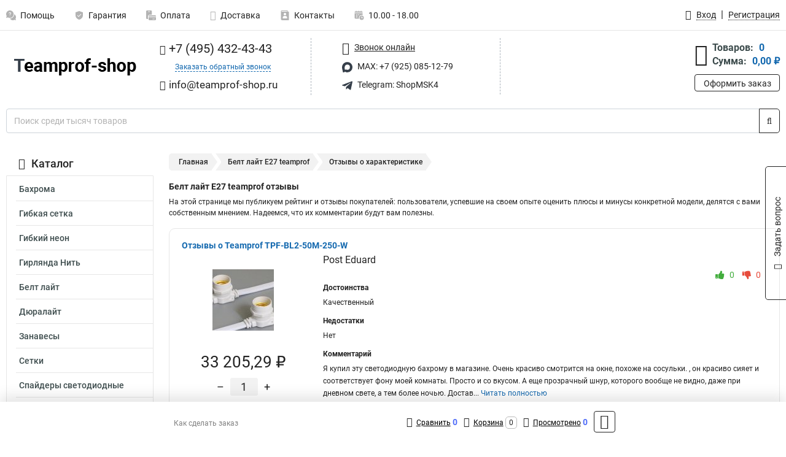

--- FILE ---
content_type: text/html; charset=UTF-8
request_url: https://www.teamprof-shop.ru/category/belt_layt/beltlayt_tsokol_e27/reviews
body_size: 13786
content:
<!DOCTYPE html><html
class="no-js" lang="ru-RU"><head><meta
charset="UTF-8"><title>Белт лайт E27 teamprof отзывы | Teamprof</title><link
rel="apple-touch-icon" sizes="180x180" href="/thumbs/resize/180x180/uploads/settings/16048778896360fbd91d221.png"><link
rel="icon" type="image/png" sizes="32x32" href="/thumbs/resize/32x32/uploads/settings/16048778896360fbd91d221.png"><link
rel="icon" type="image/png" sizes="16x16" href="/thumbs/resize/16x16/uploads/settings/16048778896360fbd91d221.png"><link
rel="shortcut icon" href="/favicon.ico?v=148731808"><link
rel="manifest" href="/manifest.json?v=148731808"><meta
name="msapplication-config" content="/browserconfig.xml?v=148731808"><meta
name="theme-color" content="#ffffff"><meta
name="description" content=""><meta
name="viewport" content="width=device-width, initial-scale=1.0"><meta
http-equiv="X-UA-Compatible" content="IE=edge"><meta
name="google-site-verification" content="wJrFyT3O2JcG9vI6jEi0LN3YISZgLUnywDaYE3ejhww" /><meta
name="yandex-verification" content="2221f4ff7df426a5" /><meta
name="csrf-param" content="_csrf-frontend"><meta
name="csrf-token" content="ytj387wzAflYx2pEVw-OZk6oUyYu2V94fdb0tx8YLnCgtM6K0EdviWuoWhMHP7cNHZEebUeUajVJ5MfHaWFNSA=="><link
href="https://www.teamprof-shop.ru/category/belt_layt/beltlayt_tsokol_e27/reviews" rel="canonical"><link
href="/css/variables.css?v=1768920989" rel="stylesheet"><link
href="/resources/a18887274ce55ae557ccb39e89794212.css" rel="stylesheet"><link
href="/resources/600999905d85033698838f1e5e1eba4d.css" rel="stylesheet"><style>@media screen and (min-width: 769px) { .mobile { display: none !important; } }</style> <script>var daDataToken = "ef2b71af0b4325941ef6af7f9631a366a4c16640";
var comparisonProductsIds = [];
var mapMarkUrl = "\/thumbs\/color\/363F4A\/img\/delivery\/mark.svg";
var inputmask_8b2a4bfb = {"mask":"+7 (999) 999-99-99"};
var juliardi = [];</script></head><body
itemtype="https://schema.org/WebPage" itemscope><div
id="loader-overlay" class="loader-overlay"><div
class="loader"></div></div><header
class="page-header"><div
class="wrapper" id="accordion-menu"><nav
class="mobile navbar m-navbar navbar-light"><div
class="m-navbar__item">
<button
class="m-navbar-toggler-menu" type="button" data-toggle="collapse"
data-target="#navbarToggleMenu" aria-controls="navbarToggleMenu"
aria-expanded="false" aria-label="Каталог">
<span
class="navbar-toggler-icon m-navbar-toggler-menu-icon"></span>
</button></div><div
class="m-navbar__item m-navbar__logo">
<a
href="/" class="logo m-logo" aria-label="Перейти на главную страницу сайта">
<img
class="m-logo__image" title="Логотип" alt=""
src="/thumbs/resize/170x20/uploads/settings/5751223466360fbd91cf4c.png"/>
</a></div><div
class="m-navbar__item m-navbar__menu"><ul
class="mobile m-nav"><li
class="m-nav__item">
<a
class="m-nav__link" href="#navbarToggleContacts" data-toggle="collapse"
aria-expanded="false" aria-label="Контакты" role="button"
aria-controls="navbarToggleContacts">
<img
class="m-nav__link-icon2" title="Контакты" alt=""
src="/thumbs/color/363F4A/uploads/pages/icons/1884571839647b0bc95f444.svg"/>Контакты                                    </a></li><li
class="m-nav__item">
<a
class="m-nav__link" href="/login"
data-toggle="modal" data-target="#login-dialog">
<i
class="fa fa-user m-nav__link-icon"></i>Войти
</a></li><li
class="m-nav__item">
<a
class="m-nav__link" href="/cart" aria-label="Перейти в корзину">
<i
class="fa fa-shopping-basket m-nav__link-icon"></i>Корзина
</a></li></ul></div></nav><div
class="mobile collapse m-collapse" id="navbarToggleMenu" data-parent="#accordion-menu"><div
class="m-collapse__menu"><div
class="site-info m-site-info"><div
class="mobile site-info-block"><div
class="site-info-images"><div
class="site-info-brand">
<img
alt="" src="/thumbs/resize/160x100/uploads/settings/21190100916360fbd91d14c.png"/></div><hr/><div
class="site-info-cert">
<img
alt="" src="/thumbs/resize/78x110/uploads/settings/14278651996358271dc34fc.jpg"/></div></div><p
class="site-info-description">
Специализированный сайт по продукции <strong>Teamprof</strong></p></div></div>
<button
type="button" class="btn btn-primary m-menu-collapse__btn-show-catalog"
data-toggle="collapse" aria-expanded="false" aria-label="Каталог товаров"
data-target="#navbarToggleCatalog" aria-controls="navbarToggleCatalog">
<img
src="" alt="" class="lazyload m-menu-collapse__btn-show-catalog-image"
data-src="/thumbs/color/FFFFFF/img/catalog.png"/>Каталог товаров
</button><ul
class="mobile m-nav m-nav_vertical"><li
class="m-nav__item m-nav__item_vertical">
<a
class="m-nav__link m-nav__link_vertical" href="/cart"
aria-label="Перейти в корзину">
<span
class="m-nav__link-icon-container">
<i
class="fa fa-shopping-basket m-nav__link-icon m-nav__link-icon_vertical"></i>
</span>
<span
class="m-nav__link-text_vertical">Корзина</span>
</a></li><li
class="m-nav__item m-nav__item_vertical">
<a
class="m-nav__link m-nav__link_vertical" href="/help">
<span
class="m-nav__link-icon-container">
<img
class="m-nav__link-icon2 m-nav__link-icon_vertical" title="Помощь" alt=""
src="/thumbs/color/363F4A/uploads/pages/icons/1996334187647b0b5ccce04.svg"/>
</span>
<span
class="m-nav__link-text_vertical">Помощь</span>
</a></li><li
class="m-nav__item m-nav__item_vertical">
<a
class="m-nav__link m-nav__link_vertical" href="/warranty">
<span
class="m-nav__link-icon-container">
<img
class="m-nav__link-icon2 m-nav__link-icon_vertical" title="Гарантия" alt=""
src="/thumbs/color/363F4A/uploads/pages/icons/1758731933647b0b820c703.svg"/>
</span>
<span
class="m-nav__link-text_vertical">Гарантия</span>
</a></li><li
class="m-nav__item m-nav__item_vertical">
<a
class="m-nav__link m-nav__link_vertical" href="/payment">
<span
class="m-nav__link-icon-container">
<img
class="m-nav__link-icon2 m-nav__link-icon_vertical" title="Оплата" alt=""
src="/thumbs/color/363F4A/uploads/pages/icons/1180068136647b0b8de3de5.svg"/>
</span>
<span
class="m-nav__link-text_vertical">Оплата</span>
</a></li><li
class="m-nav__item m-nav__item_vertical">
<a
class="m-nav__link m-nav__link_vertical" href="/delivery">
<span
class="m-nav__link-icon-container">
<i
class="fa fa-truck m-nav__link-icon m-nav__link-icon_vertical"></i>
</span>
<span
class="m-nav__link-text_vertical">Доставка</span>
</a></li><li
class="m-nav__item m-nav__item_vertical">
<a
class="m-nav__link m-nav__link_vertical" href="/contacts">
<span
class="m-nav__link-icon-container">
<img
class="m-nav__link-icon2 m-nav__link-icon_vertical" title="Контакты" alt=""
src="/thumbs/color/363F4A/uploads/pages/icons/1884571839647b0bc95f444.svg"/>
</span>
<span
class="m-nav__link-text_vertical">Контакты</span>
</a></li><li
class="m-nav__item m-nav__item_vertical">
<a
class="m-nav__link m-nav__link_vertical" href="/products/viewed"
aria-label="Перейти в просмотренные товары">
<span
class="m-nav__link-icon-container">
<i
class="fa fa-eye m-nav__link-icon m-nav__link-icon_vertical"></i>
</span>
<span
class="m-nav__link-text_vertical">Просмотрено</span>
</a></li><li
class="m-nav__item m-nav__item_vertical">
<a
class="m-nav__link m-nav__link_vertical" href="/login"
data-toggle="modal" data-target="#login-dialog">
<span
class="m-nav__link-icon-container">
<i
class="fa fa-user m-nav__link-icon m-nav__link-icon_vertical"></i>
</span>
<span
class="m-nav__link-text_vertical">Войти</span>
</a></li></ul></div><div
class="m-collapse__backdrop" data-toggle="collapse" aria-expanded="false"
data-target="#navbarToggleMenu" aria-controls="navbarToggleMenu"></div></div><div
class="mobile collapse m-collapse" id="navbarToggleContacts" data-parent="#accordion-menu"><div
class="collapse-control-wrapper"><div
class="collapse-control">
<button
class="collapse-control__button" type="button"
data-toggle="collapse" aria-label="Закрыть контакты" aria-expanded="false"
data-target="#navbarToggleContacts" aria-controls="navbarToggleContacts">
<img
src="" alt="" class="lazyload collapse-control__button-image"
data-src="/thumbs/color/191919/img/arrow_left.png"/>
<span
class="collapse-control__title">Контакты</span>
</button>
<button
class="collapse-control__button collapse-control__button-close" type="button"
data-toggle="collapse" aria-label="Закрыть контакты" aria-expanded="false"
data-target="#navbarToggleContacts" aria-controls="navbarToggleContacts">
<img
src="" alt="" class="lazyload collapse-control__button-close-image"
data-src="/thumbs/color/191919/img/cross.png"/>
</button></div></div><div
class="m-collapse__contacts"><div
class="site-info m-site-info m-0"><div
class="mobile site-info-block"><div
class="site-info-images"><div
class="site-info-brand">
<img
alt="" src="/thumbs/resize/160x100/uploads/settings/21190100916360fbd91d14c.png"/></div><hr/><div
class="site-info-cert">
<img
alt="" src="/thumbs/resize/78x110/uploads/settings/14278651996358271dc34fc.jpg"/></div></div><p
class="site-info-description">
Специализированный сайт по продукции <strong>Teamprof</strong></p></div><ul
class="mobile contacts-block"><li
class="nav-item">
<a
class="nav-link" href="tel:+74954324343">
<i
class="fa fa-phone"></i> +7 (495) 432-43-43            </a></li><li
class="nav-item nav-item-callback-link">
<a
class="callback-link" data-toggle="modal" data-target="#callback-dialog">Заказать обратный звонок</a></li><li
class="nav-item">
<a
class="nav-link" href="mailto:info@teamprof-shop.ru">
<i
class="fa fa-envelope"></i> info@teamprof-shop.ru        </a></li><li
class="nav-item">
<a
class="nav-link" href="https://max.ru/u/f9LHodD0cOIAO1fGzLWvo_PyY1h7zsed_HXjRAmKkQ_d0p4laUzF722Pf4g" target="_blank">
<img
src="/thumbs/color/363F4A/img/max.svg"
alt="" width="17" height="17"/>
MAX: +7 (925) 085-12-79            </a></li><li
class="nav-item">
<a
class="nav-link" href="https://t.me/ShopMSK4" target="_blank">
<img
src="/thumbs/color/363F4A/img/telegram.svg"
alt="" width="17" height="17"/>
Telegram: ShopMSK4        </a></li></ul></div></div><div
class="m-collapse__backdrop" data-toggle="collapse" aria-expanded="false"
data-target="#navbarToggleContacts" aria-controls="navbarToggleContacts"></div></div><div
class="mobile collapse m-collapse" id="navbarToggleCatalog" data-parent="#accordion-menu"><div
class="collapse-control-wrapper pb-0"><div
class="collapse-control">
<button
class="collapse-control__button" type="button"
data-toggle="collapse" aria-label="Закрыть каталог" aria-expanded="false"
data-target="#navbarToggleCatalog" aria-controls="navbarToggleCatalog">
<img
src="" alt="" class="lazyload collapse-control__button-image"
data-src="/thumbs/color/191919/img/arrow_left.png"/>
<span
class="collapse-control__title">Каталог товаров</span>
</button>
<button
class="collapse-control__button collapse-control__button-close" type="button"
data-toggle="collapse" aria-label="Закрыть каталог" aria-expanded="false"
data-target="#navbarToggleCatalog" aria-controls="navbarToggleCatalog">
<img
src="" alt="" class="lazyload collapse-control__button-close-image"
data-src="/thumbs/color/191919/img/cross.png"/>
</button></div></div><div
class="search-line"><form
class="search_form" role="search" method="get" action="/search"><div
class="input-group">
<input
class="form-control search-line__input" type="search" name="q"
value=""
autocomplete="off"
placeholder="Поиск среди тысяч товаров"/><div
class="input-group-append">
<button
class="btn btn-primary search-btn" type="submit" aria-label="Найти на сайте">
<i
class="fa fa-search"></i>
</button></div><div
class="search-line__dropdown-content"></div></div></form></div><div
class="m-collapse__catalog"><ul
class="mobile m-category-menu"><li
class="m-category-menu__item">
<a
class="m-category-menu__link" href="/category/bahroma/14">Бахрома</a></li><li
class="m-category-menu__item">
<a
class="m-category-menu__link" href="/category/gibkaya_setka/24">Гибкая сетка</a></li><li
class="m-category-menu__item">
<a
class="m-category-menu__link" href="/category/gibkiy_neon/20">Гибкий неон</a></li><li
class="m-category-menu__item">
<a
class="m-category-menu__link" href="/category/girlyanda_nit/16">Гирлянда Нить</a></li><li
class="m-category-menu__item">
<a
class="m-category-menu__link" href="/category/belt_layt/21">Белт лайт</a></li><li
class="m-category-menu__item">
<a
class="m-category-menu__link" href="/category/dyuralayt/19">Дюралайт</a></li><li
class="m-category-menu__item">
<a
class="m-category-menu__link" href="/category/zanavesi/15">Занавесы</a></li><li
class="m-category-menu__item">
<a
class="m-category-menu__link" href="/category/setki/13">Сетки</a></li><li
class="m-category-menu__item">
<a
class="m-category-menu__link" href="/category/spayderi_svetodiodnie/17">Спайдеры светодиодные</a></li><li
class="m-category-menu__item">
<a
class="m-category-menu__link" href="/category/shariki_svetodiodnie/18">Шарики светодиодные</a></li><li
class="m-category-menu__item">
<a
class="m-category-menu__link" href="/category/figuri/25">Фигуры</a></li><li
class="m-category-menu__item">
<a
class="m-category-menu__link" href="/category/sosulki/26">Сосульки</a></li><li
class="m-category-menu__item">
<a
class="m-category-menu__link" href="/category/mishura/27">Мишура</a></li><li
class="m-category-menu__item">
<a
class="m-category-menu__link" href="/category/aksessuari/22">Аксессуары</a></li><li
class="m-category-menu__item">
<a
class="m-category-menu__link" href="/category/hvojnye-ukrasenia/243">Хвойные украшения</a></li></ul></div><div
class="m-collapse__backdrop" data-toggle="collapse" aria-expanded="false"
data-target="#navbarToggleCatalog" aria-controls="navbarToggleCatalog"></div></div><nav
class="desktop page-menu"><ul
class="nav"><li
class="nav-item">
<a
class="nav-link" href="/help">
<img
class="nav-item__icon" title="Помощь" alt=""
src="/thumbs/color/B3B3B3/uploads/pages/icons/1996334187647b0b5ccce04.svg"/>
<img
class="nav-item__icon-hover" title="Помощь" alt=""
src="/thumbs/color/363F4A/uploads/pages/icons/1996334187647b0b5ccce04.svg"/>
Помощь                    </a></li><li
class="nav-item">
<a
class="nav-link" href="/warranty">
<img
class="nav-item__icon" title="Гарантия" alt=""
src="/thumbs/color/B3B3B3/uploads/pages/icons/1758731933647b0b820c703.svg"/>
<img
class="nav-item__icon-hover" title="Гарантия" alt=""
src="/thumbs/color/363F4A/uploads/pages/icons/1758731933647b0b820c703.svg"/>
Гарантия                    </a></li><li
class="nav-item">
<a
class="nav-link" href="/payment">
<img
class="nav-item__icon" title="Оплата" alt=""
src="/thumbs/color/B3B3B3/uploads/pages/icons/1180068136647b0b8de3de5.svg"/>
<img
class="nav-item__icon-hover" title="Оплата" alt=""
src="/thumbs/color/363F4A/uploads/pages/icons/1180068136647b0b8de3de5.svg"/>
Оплата                    </a></li><li
class="nav-item">
<a
class="nav-link" href="/delivery">
<i
class="fa fa-truck"></i>
Доставка                    </a></li><li
class="nav-item">
<a
class="nav-link" href="/contacts">
<img
class="nav-item__icon" title="Контакты" alt=""
src="/thumbs/color/B3B3B3/uploads/pages/icons/1884571839647b0bc95f444.svg"/>
<img
class="nav-item__icon-hover" title="Контакты" alt=""
src="/thumbs/color/363F4A/uploads/pages/icons/1884571839647b0bc95f444.svg"/>
Контакты                    </a></li><li
class="nav-item">
<a
class="nav-link">
<img
src="/thumbs/color/B3B3B3/img/time.svg"
class="nav-item__icon" title="Часы работы"
alt=""/>
<img
src="/thumbs/color/363F4A/img/time.svg"
class="nav-item__icon-hover" title="Часы работы"
alt=""/>
10.00 - 18.00            </a></li></ul></nav><ul
class="desktop user-menu"><li
class="nav-item">
<a
class="nav-link" href="/login" data-toggle="modal" data-target="#login-dialog">
<i
class="fa fa-user"></i> <span>Вход</span>
</a></li><li
class="nav-item">
<a
class="nav-link" href="/signup"><span>Регистрация</span></a></li></ul><dialog
id="login-dialog" class="modal-custom">
<button
class="dialog-close-btn" data-dismiss="modal" type="button">
<img
src="/img/cross.svg" alt=""/>
</button><div
class="dialog-title">Вход</div><div
class="dialog-sub-title">Если у Вас есть зарегистрированный аккаунт,<br> пожалуйста авторизуйтесь</div><form
id="w4" action="/login" method="post">
<input
type="hidden" name="_csrf-frontend" value="ytj387wzAflYx2pEVw-OZk6oUyYu2V94fdb0tx8YLnCgtM6K0EdviWuoWhMHP7cNHZEebUeUajVJ5MfHaWFNSA=="><div
class="form-group"><div
class="form-group field-loginformmodal-email required">
<label
class="required-label" for="loginformmodal-email">Электронная почта</label>
<input
type="text" id="loginformmodal-email" class="form-control" name="LoginFormModal[email]" aria-required="true"><div
class="help-block"></div></div></div><div
class="form-group"><div
class="form-group field-loginformmodal-password required">
<label
class="required-label" for="loginformmodal-password">Пароль</label>
<input
type="password" id="loginformmodal-password" class="form-control" name="LoginFormModal[password]" aria-required="true"><div
class="help-block"></div></div></div><div
class="form-group">
<button
type="submit" class="btn btn-primary btn-block">Войти</button></div><div
class="form-group">
<a
class="btn btn-default btn-block" data-dismiss="modal" data-toggle="modal"
data-target="#password-recovery-dialog">Забыли пароль?</a></div></form></dialog><dialog
id="password-recovery-dialog" class="modal-custom">
<button
class="dialog-close-btn" data-dismiss="modal" type="button">
<img
src="/img/cross.svg" alt=""/>
</button><div
class="dialog-title">Восстановление пароля</div><div
class="dialog-sub-title">Ссылка на страницу изменения пароля будет отправлена на адрес Вашей электронной
почты.</div><form
id="w5" class="required-asterisk" action="/request-password-reset" method="post">
<input
type="hidden" name="_csrf-frontend" value="ytj387wzAflYx2pEVw-OZk6oUyYu2V94fdb0tx8YLnCgtM6K0EdviWuoWhMHP7cNHZEebUeUajVJ5MfHaWFNSA=="><div
class="form-group"><div
class="form-group field-passwordresetrequestform-email required">
<label
class="control-label" for="passwordresetrequestform-email">Электронная почта</label>
<input
type="text" id="passwordresetrequestform-email" class="form-control" name="PasswordResetRequestForm[email]" aria-required="true"><div
class="help-block"></div></div></div><div
class="form-group">
<button
type="submit" class="btn btn-primary btn-block">Отправить</button></div><div
class="form-group">
<a
class="btn btn-default btn-block"
data-toggle="modal"
data-target="#login-dialog"
data-dismiss="modal">Вернуться на форму авторизации</a></div></form></dialog></div><hr/><div
class="desktop shop-info">
<a
href="/" class="logo" aria-label="Перейти на главную страницу сайта">
<img
class="lazyload" title="Логотип" alt="" src=""
data-src="/thumbs/resize/230x60/uploads/settings/5751223466360fbd91cf4c.png"/>
</a><ul
class="contacts-block"><li
class="nav-item">
<a
class="nav-link" href="tel:+74954324343">
<i
class="fa fa-phone"></i> +7 (495) 432-43-43                    </a></li><li
class="nav-item">
<a
class="callback-link" data-toggle="modal" data-target="#callback-dialog">Заказать обратный звонок</a></li><li
class="nav-item">
<a
class="nav-link nav-link__email" href="mailto:info@teamprof-shop.ru">
<i
class="fa fa-envelope"></i> <span>info@teamprof-shop.ru</span>
</a></li></ul><ul
class="online-block"><li
class="nav-item">
<a
class="nav-link skype-link" href="skype:help-shop">
<i
class="fa fa-skype"></i> <span>Звонок онлайн</span>
</a></li><li
class="nav-item">
<a
class="nav-link" href="https://max.ru/u/f9LHodD0cOIAO1fGzLWvo_PyY1h7zsed_HXjRAmKkQ_d0p4laUzF722Pf4g" target="_blank">
<img
src="/thumbs/color/363F4A/img/max.svg"
alt="" width="17" height="17"/>
MAX: +7 (925) 085-12-79                    </a></li><li
class="nav-item">
<a
class="nav-link" href="https://t.me/ShopMSK4" target="_blank">
<img
src="/thumbs/color/363F4A/img/telegram.svg"
alt="" width="17" height="17"/>
Telegram: ShopMSK4                </a></li></ul><div
class="cart-widget"><div
class="cart-widget-header">
<a
class="cart-icon-link" href="/cart" aria-label="Перейти в корзину">
<i
class="fa fa-shopping-basket"></i>
</a><div
class="cart-widget-column"><div
class="cart-widget-row">
<span
class="cart-widget-title">Товаров:</span>
<span
class="cart-widget-value">0</span></div><div
class="cart-widget-row">
<span
class="cart-widget-title">Сумма:</span>
<span
class="cart-widget-value"
id="cart-total-sum">0,00 ₽</span></div></div></div>
<a
href="/cart" class="btn btn-primary cart-btn">Оформить заказ</a></div></div><div
class="search-line"><form
class="search_form" role="search" method="get" action="/search"><div
class="input-group">
<input
class="form-control search-line__input" type="search" name="q"
value="" autocomplete="off"
placeholder="Поиск среди тысяч товаров"/><div
class="input-group-append">
<button
class="btn btn-primary search-btn" type="submit" aria-label="Найти на сайте">
<i
class="fa fa-search"></i>
</button></div><div
class="search-line__dropdown-content"></div></div></form></div></header><div
class="container"><div
class="row"><aside
class="desktop sidebar"><style>.category-popup-sub-menu {
        position: absolute;
        right: -1029px;
        width: 1029px;
        z-index: 999;
        display: none;
        background-color: whitesmoke;
        border: 2px solid rgb(235, 235, 232);
    }

    .category-popup-sub-menu_main {
        top: -7px;
    }

    .category-popup-sub-menu_sub {
        margin-top: -24px;
    }

    .category-popup-sub-menu a {
        color: #3d4c4d;
        font-weight: 700;
        font-size: 14px;
    }

    .category-popup-sub-menu__inner {
        flex-wrap: wrap;
        display: flex;
        padding: 10px 10px;
    }

    .subcategory-li:hover > .category-popup-sub-menu,
    .category-item__inner:hover > .category-popup-sub-menu {
        display: block;
    }

    .category-popup-sub-menu__link-wrapper {
        margin-bottom: 5px;
        margin-right: 10px;
        margin-left: 10px;
        border-bottom: 1px solid rgb(235, 235, 232);
    }

    .category-popup-sub-menu__item {
        width: 20%;
    }

    .category-menu .category-menu-nav .subcategory .subcategory-link {
        padding: 3px 5px;
        width: 100%;
        display: block;
    }</style><div
class="category-menu"><div
class="category-menu-title"><i
class="fa fa-bars"></i>Каталог</div><ul
class="category-menu-nav"><div
class="category-item" style="position: relative"><div
class="category-item__inner"><a
class="category-link "
href="/category/bahroma/14">Бахрома</a></div></div><div
class="category-item" style="position: relative"><div
class="category-item__inner"><a
class="category-link "
href="/category/gibkaya_setka/24">Гибкая сетка</a></div></div><div
class="category-item" style="position: relative"><div
class="category-item__inner"><a
class="category-link "
href="/category/gibkiy_neon/20">Гибкий неон</a></div></div><div
class="category-item" style="position: relative"><div
class="category-item__inner"><a
class="category-link "
href="/category/girlyanda_nit/16">Гирлянда Нить</a></div></div><div
class="category-item" style="position: relative"><div
class="category-item__inner"><a
class="category-link "
href="/category/belt_layt/21">Белт лайт</a></div></div><div
class="category-item" style="position: relative"><div
class="category-item__inner"><a
class="category-link "
href="/category/dyuralayt/19">Дюралайт</a></div></div><div
class="category-item" style="position: relative"><div
class="category-item__inner"><a
class="category-link "
href="/category/zanavesi/15">Занавесы</a></div></div><div
class="category-item" style="position: relative"><div
class="category-item__inner"><a
class="category-link "
href="/category/setki/13">Сетки</a></div></div><div
class="category-item" style="position: relative"><div
class="category-item__inner"><a
class="category-link "
href="/category/spayderi_svetodiodnie/17">Спайдеры светодиодные</a></div></div><div
class="category-item" style="position: relative"><div
class="category-item__inner"><a
class="category-link "
href="/category/shariki_svetodiodnie/18">Шарики светодиодные</a></div></div><div
class="category-item" style="position: relative"><div
class="category-item__inner"><a
class="category-link "
href="/category/figuri/25">Фигуры</a></div></div><div
class="category-item" style="position: relative"><div
class="category-item__inner"><a
class="category-link "
href="/category/sosulki/26">Сосульки</a></div></div><div
class="category-item" style="position: relative"><div
class="category-item__inner"><a
class="category-link "
href="/category/mishura/27">Мишура</a></div></div><div
class="category-item" style="position: relative"><div
class="category-item__inner"><a
class="category-link "
href="/category/aksessuari/22">Аксессуары</a><div
class="category-popup-sub-menu category-popup-sub-menu_main"><div
class="category-popup-sub-menu__inner"><div
class="category-popup-sub-menu__item"><div
class="category-popup-sub-menu__link-wrapper">
<a
class="subcategory-link"
href="/category/korobka-raspredelitelnaa/237">Коробки распределительные</a></div><div
class="category-popup-sub-menu__link-wrapper">
<a
class="subcategory-link"
href="/category/snur-mednyj/238">Шнур медный</a></div><div
class="category-popup-sub-menu__link-wrapper">
<a
class="subcategory-link"
href="/category/soedinitelnaa-klemma/240">Соединительная клемма</a></div><div
class="category-popup-sub-menu__link-wrapper">
<a
class="subcategory-link"
href="/category/fotorele/239">Фотореле</a></div></div><div
class="category-popup-sub-menu__item"><div
class="category-popup-sub-menu__link-wrapper">
<a
class="subcategory-link"
href="/category/kabelnye-stazki/236">Кабельные стяжки</a></div><div
class="category-popup-sub-menu__link-wrapper">
<a
class="subcategory-link"
href="/category/pult-upravlenia-svetom/235">Пульт управления светом</a></div><div
class="category-popup-sub-menu__link-wrapper">
<a
class="subcategory-link"
href="/category/prinadlegnosti/23">Принадлежности</a></div><div
class="category-popup-sub-menu__link-wrapper">
<a
class="subcategory-link"
href="/category/lampy-dla-belt-lajta/241">Лампы для Белт-лайта</a></div></div><div
class="category-popup-sub-menu__item"><div
class="category-popup-sub-menu__link-wrapper">
<a
class="subcategory-link"
href="/category/bloki-pitania/242">Блоки питания</a></div></div></div></div></div></div><div
class="category-item" style="position: relative"><div
class="category-item__inner"><a
class="category-link "
href="/category/hvojnye-ukrasenia/243">Хвойные украшения</a></div></div></ul></div><div
class="statuses-widget">
<span
class="statuses-widget-title">Наши статусы</span><div
class="statuses-widget-item">
<a
href="/uploads/settings/14278651996358271dc34fc.jpg" target="_blank" aria-label="Показать наш статус">
<img
src="" alt="" class="lazyload" data-src="/thumbs/resize/78x110/uploads/settings/14278651996358271dc34fc.jpg"/>
</a></div></div></aside><main
class="main"><div
class="row"><div
class="desktop breadcrumb"><a
class="breadcrumb-item" href="/">Главная</a><a
class="breadcrumb-item" href="/category/belt_layt/beltlayt_tsokol_e27/59">Белт лайт E27 teamprof</a><span
class="breadcrumb-item active" aria-current="page">Отзывы о характеристике</span></div><div
class="mobile breadcrumb"><a
class="m-breadcrumb-back" href="javascript:history.back()"></a><div
class="m-breadcrumbs"><span
class="m-breadcrumb-item" aria-current="page">Отзывы о характеристике</span></div></div><div
class="banners-group"><div
class="banners-group__inner"></div></div><div
class="content"> <script id="reviewItemTemplate" type="text/x-jsrender"><div class="category-reviews__item" itemscope itemtype="https://schema.org/Product">

    <div itemprop="aggregateRating" itemtype="https://schema.org/AggregateRating" itemscope>
        <meta itemprop="ratingValue" content="{{:product.total_score}}"/>
        <meta itemprop="reviewCount" content="{{:product.review_count}}"/>
    </div>

    <link itemprop="url" href="{{:product.url}}">
    <meta itemprop="name" content="{{:product.name}}">
    <meta itemprop="description" content="Описание">

            <meta itemprop="image" content="{{:product.seo_image}}">
    
    <a class="category-reviews__product-link" href="{{:product.url_reviews}}">Отзывы о {{:product.name}}</a>

    <div class="category-reviews__item-body">

        <div class="category-reviews__product">

            <div class="price" itemprop="offers" itemscope itemtype="https://schema.org/Offer">
                <!-- Ссылка на товар -->
                <link itemprop="url" href="{{:product.url}}">
                <!-- Цена -->
                <meta itemprop="price" content="{{:product.price}}">
                <!-- Валюта -->
                <meta itemprop="priceCurrency" content="RUB">
                <!-- Наличие -->
                <meta itemprop="availability" content="https://schema.org/{{:product.availability}}"/>
            </div>

            <a class="category-reviews__product-photo" href="{{:product.url}}">
                <img class="lazyload" alt="{{:product.name_encoded}}" src="" data-src="{{:product.image}}">
            </a>
                            <div class="category-reviews__product-price">{{:product.price_format}}</div>
                <form action="{{:product.url_cart}}" method="post" class="product-form">
                    <input type="hidden" name="id" value="{{:product.id}}">
                    <input type="hidden" name="_csrf-frontend"
                           value="ytj387wzAflYx2pEVw-OZk6oUyYu2V94fdb0tx8YLnCgtM6K0EdviWuoWhMHP7cNHZEebUeUajVJ5MfHaWFNSA=="/>

                    <div class="category-reviews__product-quantity">
                        <a class="quantity-dec">–</a>
                        <input type="text" name="quantity" data-min="{{:product.min_order}}"
                               value="{{:product.min_order}}" aria-label="Количество"/>
                        <a class="quantity-inc">+</a>
                    </div>
                    <a class="btn btn-default category-reviews__product-btn-more-details" href="{{:product.url}}">
                        Подробнее
                    </a>
                    <button class="btn btn-primary btn-block product-add-to-cart" type="submit">
                        В корзину
                    </button>
                </form>
                    </div>

        <div class="category-reviews__review-container">
            <div itemprop="review" itemscope itemtype="https://schema.org/Review">

                <meta itemprop="datePublished" content="{{:created_at}}">

                <div itemprop="reviewRating" itemscope itemtype="https://schema.org/Rating">
                    <meta itemprop="ratingValue" content="{{:product_score}}">
                </div>

                <span itemprop="author" itemscope itemtype="https://schema.org/Person">
                    <meta itemprop="name" content="{{:name}}">
                </span>
                <div class="products-reviews__body-item-main-header">
                    <div class="products-reviews__body-item-main-person">{{:name}}</div>
                    <div class="products-reviews__body-item-rating">
                        {{:product_score_stars}}                        <div class="like_wrap">
                            <div class="like_item">
                                <div class="icon_wrap">
                                    <img class="lazyload review-useful-button" data-review-id="{{:id}}" alt=""
                                         data-src="/img/like.png" src="">
                                </div>
                                <span class="review-useful-text">{{:useful_score}}</span>
                            </div>
                            <div class="like_item">
                                <div class="icon_wrap">
                                    <img class="lazyload review-useless-button" data-review-id="{{:id}}" alt=""
                                         data-src="/img/dislike.png" src="">
                                </div>
                                <span class="review-useless-text">{{:useless_score}}</span>
                            </div>
                        </div>
                    </div>
                </div>
                <div class="products-reviews__body-item-header">Достоинства</div>
                <p>{{:advantages}}</p>
                <div class="products-reviews__body-item-header">Недостатки</div>
                <p>{{:disadvantages}}</p>
                <div class="products-reviews__body-item-comment">
                    <div class="products-reviews__body-item-header">Комментарий</div>
                    <meta itemprop="reviewBody" content="{{:comment}}">
                    <p>{{:comment_divided}}</p>
                </div>
            </div>
        </div>

    </div>
</div></script> <div
class="category-reviews"><h1 class="category-reviews__title">Белт лайт E27 teamprof отзывы</h1><p
class="category-reviews__text">
На этой странице мы публикуем рейтинг и отзывы покупателей: пользователи,
успевшие на своем опыте оценить плюсы и минусы конкретной модели, делятся с вами собственным мнением.
Надеемся, что их комментарии будут вам полезны.</p><div
id="category-reviews__container"><div
class="category-reviews__item" itemscope itemtype="https://schema.org/Product"><div
itemprop="aggregateRating" itemtype="https://schema.org/AggregateRating" itemscope><meta
itemprop="ratingValue" content="5.0000"/><meta
itemprop="reviewCount" content="2"/></div><link
itemprop="url" href="/product/teamprof_tpf-bl2-50m-250-w/358"><meta
itemprop="name" content="Teamprof TPF-BL2-50M-250-W"><meta
itemprop="description" content="Описание"><meta
itemprop="image" content="https://www.teamprof-shop.ru/uploads/products/358_1.jpg">
<a
class="category-reviews__product-link" href="/product/teamprof_tpf-bl2-50m-250-w/358#reviews">Отзывы о Teamprof TPF-BL2-50M-250-W</a><div
class="category-reviews__item-body"><div
class="category-reviews__product"><div
class="price" itemprop="offers" itemscope itemtype="https://schema.org/Offer"><link
itemprop="url" href="/product/teamprof_tpf-bl2-50m-250-w/358"><meta
itemprop="price" content="33205.29"><meta
itemprop="priceCurrency" content="RUB"><meta
itemprop="availability" content="https://schema.org/InStock"/></div><a
class="category-reviews__product-photo" href="/product/teamprof_tpf-bl2-50m-250-w/358">
<img
class="lazyload" alt="Teamprof Светодиодный белт-лайт, 2-х проводной, шаг 20 см, белый" src="" data-src="/thumbs/resize/200x100/uploads/products/358_1.jpg">
</a><div
class="category-reviews__product-price">33 205,29 ₽</div><form
action="/cart/add" method="post" class="product-form">
<input
type="hidden" name="id" value="358">
<input
type="hidden" name="_csrf-frontend"
value="ytj387wzAflYx2pEVw-OZk6oUyYu2V94fdb0tx8YLnCgtM6K0EdviWuoWhMHP7cNHZEebUeUajVJ5MfHaWFNSA=="/><div
class="category-reviews__product-quantity">
<a
class="quantity-dec">–</a>
<input
type="text" name="quantity" data-min="1"
value="1" aria-label="Количество"/>
<a
class="quantity-inc">+</a></div>
<a
class="btn btn-default category-reviews__product-btn-more-details" href="/product/teamprof_tpf-bl2-50m-250-w/358">
Подробнее
</a>
<button
class="btn btn-primary btn-block product-add-to-cart" type="submit">
В корзину
</button></form></div><div
class="category-reviews__review-container"><div
itemprop="review" itemscope itemtype="https://schema.org/Review"><meta
itemprop="datePublished" content="2022-12-12"><div
itemprop="reviewRating" itemscope itemtype="https://schema.org/Rating"><meta
itemprop="ratingValue" content="5"></div><span
itemprop="author" itemscope itemtype="https://schema.org/Person"><meta
itemprop="name" content="Post Eduard">
</span><div
class="products-reviews__body-item-main-header"><div
class="products-reviews__body-item-main-person">Post Eduard</div><div
class="products-reviews__body-item-rating"><div
class="star-rating"><div
class="star-rating__item product_star-UJMfqZbufrFR2rENW4yzxOctV7qSK3_v" data-id="1"></div><div
class="star-rating__item product_star-UJMfqZbufrFR2rENW4yzxOctV7qSK3_v" data-id="2"></div><div
class="star-rating__item product_star-UJMfqZbufrFR2rENW4yzxOctV7qSK3_v" data-id="3"></div><div
class="star-rating__item product_star-UJMfqZbufrFR2rENW4yzxOctV7qSK3_v" data-id="4"></div><div
class="star-rating__item product_star-UJMfqZbufrFR2rENW4yzxOctV7qSK3_v" data-id="5"></div></div><div
class="like_wrap"><div
class="like_item"><div
class="icon_wrap">
<img
class="lazyload review-useful-button" data-review-id="101" alt=""
data-src="/img/like.png" src=""></div>
<span
class="review-useful-text">0</span></div><div
class="like_item"><div
class="icon_wrap">
<img
class="lazyload review-useless-button" data-review-id="101" alt=""
data-src="/img/dislike.png" src=""></div>
<span
class="review-useless-text">0</span></div></div></div></div><div
class="products-reviews__body-item-header">Достоинства</div><p>Качественный</p><div
class="products-reviews__body-item-header">Недостатки</div><p>Нет</p><div
class="products-reviews__body-item-comment"><div
class="products-reviews__body-item-header">Комментарий</div><meta
itemprop="reviewBody" content="Я купил эту светодиодную бахрому в магазине. Очень красиво смотрится на окне, похоже на сосульки. , он красиво сияет и соответствует фону моей комнаты. Просто и со вкусом. А еще прозрачный шнур, которого вообще не видно, даже при дневном свете, а тем более ночью. Доставка
ка был достаточно быстрым. Я рекомендую этот магазин."><p>Я купил эту светодиодную бахрому в магазине. Очень красиво смотрится на окне, похоже на сосульки. , он красиво сияет и соответствует фону моей комнаты. Просто и со вкусом. А еще прозрачный шнур, которого вообще не видно, даже при дневном свете, а тем более ночью. Достав<span
class="review-rest-ellipsis">... </span><span
class="review-rest-text">ка
ка был достаточно быстрым. Я рекомендую этот магазин.</span><button
type="button" class="review-rest-button">Читать полностью</button></p></div></div></div></div></div><div
class="category-reviews__item" itemscope itemtype="https://schema.org/Product"><div
itemprop="aggregateRating" itemtype="https://schema.org/AggregateRating" itemscope><meta
itemprop="ratingValue" content="5.0000"/><meta
itemprop="reviewCount" content="2"/></div><link
itemprop="url" href="/product/teamprof_tpf-bl2-50m-250-w/358"><meta
itemprop="name" content="Teamprof TPF-BL2-50M-250-W"><meta
itemprop="description" content="Описание"><meta
itemprop="image" content="https://www.teamprof-shop.ru/uploads/products/358_1.jpg">
<a
class="category-reviews__product-link" href="/product/teamprof_tpf-bl2-50m-250-w/358#reviews">Отзывы о Teamprof TPF-BL2-50M-250-W</a><div
class="category-reviews__item-body"><div
class="category-reviews__product"><div
class="price" itemprop="offers" itemscope itemtype="https://schema.org/Offer"><link
itemprop="url" href="/product/teamprof_tpf-bl2-50m-250-w/358"><meta
itemprop="price" content="33205.29"><meta
itemprop="priceCurrency" content="RUB"><meta
itemprop="availability" content="https://schema.org/InStock"/></div><a
class="category-reviews__product-photo" href="/product/teamprof_tpf-bl2-50m-250-w/358">
<img
class="lazyload" alt="Teamprof Светодиодный белт-лайт, 2-х проводной, шаг 20 см, белый" src="" data-src="/thumbs/resize/200x100/uploads/products/358_1.jpg">
</a><div
class="category-reviews__product-price">33 205,29 ₽</div><form
action="/cart/add" method="post" class="product-form">
<input
type="hidden" name="id" value="358">
<input
type="hidden" name="_csrf-frontend"
value="ytj387wzAflYx2pEVw-OZk6oUyYu2V94fdb0tx8YLnCgtM6K0EdviWuoWhMHP7cNHZEebUeUajVJ5MfHaWFNSA=="/><div
class="category-reviews__product-quantity">
<a
class="quantity-dec">–</a>
<input
type="text" name="quantity" data-min="1"
value="1" aria-label="Количество"/>
<a
class="quantity-inc">+</a></div>
<a
class="btn btn-default category-reviews__product-btn-more-details" href="/product/teamprof_tpf-bl2-50m-250-w/358">
Подробнее
</a>
<button
class="btn btn-primary btn-block product-add-to-cart" type="submit">
В корзину
</button></form></div><div
class="category-reviews__review-container"><div
itemprop="review" itemscope itemtype="https://schema.org/Review"><meta
itemprop="datePublished" content="2023-06-15"><div
itemprop="reviewRating" itemscope itemtype="https://schema.org/Rating"><meta
itemprop="ratingValue" content="5"></div><span
itemprop="author" itemscope itemtype="https://schema.org/Person"><meta
itemprop="name" content="Егоров Вадим Семенович">
</span><div
class="products-reviews__body-item-main-header"><div
class="products-reviews__body-item-main-person">Егоров Вадим Семенович</div><div
class="products-reviews__body-item-rating"><div
class="star-rating"><div
class="star-rating__item product_star-dvjAvmhkQUsKZlW2BotMs0JrzhDJO2NX" data-id="1"></div><div
class="star-rating__item product_star-dvjAvmhkQUsKZlW2BotMs0JrzhDJO2NX" data-id="2"></div><div
class="star-rating__item product_star-dvjAvmhkQUsKZlW2BotMs0JrzhDJO2NX" data-id="3"></div><div
class="star-rating__item product_star-dvjAvmhkQUsKZlW2BotMs0JrzhDJO2NX" data-id="4"></div><div
class="star-rating__item product_star-dvjAvmhkQUsKZlW2BotMs0JrzhDJO2NX" data-id="5"></div></div><div
class="like_wrap"><div
class="like_item"><div
class="icon_wrap">
<img
class="lazyload review-useful-button" data-review-id="152" alt=""
data-src="/img/like.png" src=""></div>
<span
class="review-useful-text">0</span></div><div
class="like_item"><div
class="icon_wrap">
<img
class="lazyload review-useless-button" data-review-id="152" alt=""
data-src="/img/dislike.png" src=""></div>
<span
class="review-useless-text">0</span></div></div></div></div><div
class="products-reviews__body-item-header">Достоинства</div><p>Отличное качество, адекватная цена, быстрая доставка</p><div
class="products-reviews__body-item-header">Недостатки</div><p>Пока не заметил</p><div
class="products-reviews__body-item-comment"><div
class="products-reviews__body-item-header">Комментарий</div><meta
itemprop="reviewBody" content="На мой субъективный взгляд просто отличный  2-х проводной светодиодный белт-лайт. Очень благодарен консультанту данного магазина за помощь в выборе. За такую цену лучшего варианта просто нет. Очень доволен покупкой. Отдельный респект за быструю доставку. Всем рекомендую."><p>На мой субъективный взгляд просто отличный  2-х проводной светодиодный белт-лайт. Очень благодарен консультанту данного магазина за помощь в выборе. За такую цену лучшего варианта просто нет. Очень доволен покупкой. Отдельный респект за быструю доставку. Всем рекомендую.</p></div></div></div></div></div><div
class="category-reviews__item" itemscope itemtype="https://schema.org/Product"><div
itemprop="aggregateRating" itemtype="https://schema.org/AggregateRating" itemscope><meta
itemprop="ratingValue" content="5.0000"/><meta
itemprop="reviewCount" content="2"/></div><link
itemprop="url" href="/product/teamprof_tpf-b-e27-g45-24v-2w-w/442"><meta
itemprop="name" content="Teamprof TPF-B-E27-G45-24V-2W-W"><meta
itemprop="description" content="Описание"><meta
itemprop="image" content="https://www.teamprof-shop.ru/uploads/products/442_1.jpg">
<a
class="category-reviews__product-link" href="/product/teamprof_tpf-b-e27-g45-24v-2w-w/442#reviews">Отзывы о Teamprof TPF-B-E27-G45-24V-2W-W</a><div
class="category-reviews__item-body"><div
class="category-reviews__product"><div
class="price" itemprop="offers" itemscope itemtype="https://schema.org/Offer"><link
itemprop="url" href="/product/teamprof_tpf-b-e27-g45-24v-2w-w/442"><meta
itemprop="price" content="178.35"><meta
itemprop="priceCurrency" content="RUB"><meta
itemprop="availability" content="https://schema.org/InStock"/></div><a
class="category-reviews__product-photo" href="/product/teamprof_tpf-b-e27-g45-24v-2w-w/442">
<img
class="lazyload" alt="Teamprof Светодиодная лампа для белт-лайт Е27, 24В, 2 Вт, d=45 мм, белая" src="" data-src="/thumbs/resize/200x100/uploads/products/442_1.jpg">
</a><div
class="category-reviews__product-price">178,35 ₽</div><form
action="/cart/add" method="post" class="product-form">
<input
type="hidden" name="id" value="442">
<input
type="hidden" name="_csrf-frontend"
value="ytj387wzAflYx2pEVw-OZk6oUyYu2V94fdb0tx8YLnCgtM6K0EdviWuoWhMHP7cNHZEebUeUajVJ5MfHaWFNSA=="/><div
class="category-reviews__product-quantity">
<a
class="quantity-dec">–</a>
<input
type="text" name="quantity" data-min="1"
value="1" aria-label="Количество"/>
<a
class="quantity-inc">+</a></div>
<a
class="btn btn-default category-reviews__product-btn-more-details" href="/product/teamprof_tpf-b-e27-g45-24v-2w-w/442">
Подробнее
</a>
<button
class="btn btn-primary btn-block product-add-to-cart" type="submit">
В корзину
</button></form></div><div
class="category-reviews__review-container"><div
itemprop="review" itemscope itemtype="https://schema.org/Review"><meta
itemprop="datePublished" content="2022-10-25"><div
itemprop="reviewRating" itemscope itemtype="https://schema.org/Rating"><meta
itemprop="ratingValue" content="5"></div><span
itemprop="author" itemscope itemtype="https://schema.org/Person"><meta
itemprop="name" content="Куликова Ольга">
</span><div
class="products-reviews__body-item-main-header"><div
class="products-reviews__body-item-main-person">Куликова Ольга</div><div
class="products-reviews__body-item-rating"><div
class="star-rating"><div
class="star-rating__item product_star-PQ5YXqBdQxwZQ0yCj33CKng4T3RcZvoh" data-id="1"></div><div
class="star-rating__item product_star-PQ5YXqBdQxwZQ0yCj33CKng4T3RcZvoh" data-id="2"></div><div
class="star-rating__item product_star-PQ5YXqBdQxwZQ0yCj33CKng4T3RcZvoh" data-id="3"></div><div
class="star-rating__item product_star-PQ5YXqBdQxwZQ0yCj33CKng4T3RcZvoh" data-id="4"></div><div
class="star-rating__item product_star-PQ5YXqBdQxwZQ0yCj33CKng4T3RcZvoh" data-id="5"></div></div><div
class="like_wrap"><div
class="like_item"><div
class="icon_wrap">
<img
class="lazyload review-useful-button" data-review-id="41" alt=""
data-src="/img/like.png" src=""></div>
<span
class="review-useful-text">0</span></div><div
class="like_item"><div
class="icon_wrap">
<img
class="lazyload review-useless-button" data-review-id="41" alt=""
data-src="/img/dislike.png" src=""></div>
<span
class="review-useless-text">0</span></div></div></div></div><div
class="products-reviews__body-item-header">Достоинства</div><p>Приемлемая цена,  достойное качество</p><div
class="products-reviews__body-item-header">Недостатки</div><p>Нет</p><div
class="products-reviews__body-item-comment"><div
class="products-reviews__body-item-header">Комментарий</div><meta
itemprop="reviewBody" content="Приобрели несколько таких гирлянд с помощью вашего сайта. Хотелось как-то оживить витрины нашего магазина, да и Новый год не за горами. Хочу поблагодарить ваших консультантов за вежливое и компетентное обслуживание и быструю доставку покупок."><p>Приобрели несколько таких гирлянд с помощью вашего сайта. Хотелось как-то оживить витрины нашего магазина, да и Новый год не за горами. Хочу поблагодарить ваших консультантов за вежливое и компетентное обслуживание и быструю доставку покупок.</p></div></div></div></div></div><div
class="category-reviews__item" itemscope itemtype="https://schema.org/Product"><div
itemprop="aggregateRating" itemtype="https://schema.org/AggregateRating" itemscope><meta
itemprop="ratingValue" content="5.0000"/><meta
itemprop="reviewCount" content="2"/></div><link
itemprop="url" href="/product/teamprof_tpf-b-e27-g45-24v-2w-w/442"><meta
itemprop="name" content="Teamprof TPF-B-E27-G45-24V-2W-W"><meta
itemprop="description" content="Описание"><meta
itemprop="image" content="https://www.teamprof-shop.ru/uploads/products/442_1.jpg">
<a
class="category-reviews__product-link" href="/product/teamprof_tpf-b-e27-g45-24v-2w-w/442#reviews">Отзывы о Teamprof TPF-B-E27-G45-24V-2W-W</a><div
class="category-reviews__item-body"><div
class="category-reviews__product"><div
class="price" itemprop="offers" itemscope itemtype="https://schema.org/Offer"><link
itemprop="url" href="/product/teamprof_tpf-b-e27-g45-24v-2w-w/442"><meta
itemprop="price" content="178.35"><meta
itemprop="priceCurrency" content="RUB"><meta
itemprop="availability" content="https://schema.org/InStock"/></div><a
class="category-reviews__product-photo" href="/product/teamprof_tpf-b-e27-g45-24v-2w-w/442">
<img
class="lazyload" alt="Teamprof Светодиодная лампа для белт-лайт Е27, 24В, 2 Вт, d=45 мм, белая" src="" data-src="/thumbs/resize/200x100/uploads/products/442_1.jpg">
</a><div
class="category-reviews__product-price">178,35 ₽</div><form
action="/cart/add" method="post" class="product-form">
<input
type="hidden" name="id" value="442">
<input
type="hidden" name="_csrf-frontend"
value="ytj387wzAflYx2pEVw-OZk6oUyYu2V94fdb0tx8YLnCgtM6K0EdviWuoWhMHP7cNHZEebUeUajVJ5MfHaWFNSA=="/><div
class="category-reviews__product-quantity">
<a
class="quantity-dec">–</a>
<input
type="text" name="quantity" data-min="1"
value="1" aria-label="Количество"/>
<a
class="quantity-inc">+</a></div>
<a
class="btn btn-default category-reviews__product-btn-more-details" href="/product/teamprof_tpf-b-e27-g45-24v-2w-w/442">
Подробнее
</a>
<button
class="btn btn-primary btn-block product-add-to-cart" type="submit">
В корзину
</button></form></div><div
class="category-reviews__review-container"><div
itemprop="review" itemscope itemtype="https://schema.org/Review"><meta
itemprop="datePublished" content="2023-03-02"><div
itemprop="reviewRating" itemscope itemtype="https://schema.org/Rating"><meta
itemprop="ratingValue" content="5"></div><span
itemprop="author" itemscope itemtype="https://schema.org/Person"><meta
itemprop="name" content="Петров Владимир Львович">
</span><div
class="products-reviews__body-item-main-header"><div
class="products-reviews__body-item-main-person">Петров Владимир Львович</div><div
class="products-reviews__body-item-rating"><div
class="star-rating"><div
class="star-rating__item product_star-5ppyDhpeCCpOWDrjC5KQyBzwwy7RyA4n" data-id="1"></div><div
class="star-rating__item product_star-5ppyDhpeCCpOWDrjC5KQyBzwwy7RyA4n" data-id="2"></div><div
class="star-rating__item product_star-5ppyDhpeCCpOWDrjC5KQyBzwwy7RyA4n" data-id="3"></div><div
class="star-rating__item product_star-5ppyDhpeCCpOWDrjC5KQyBzwwy7RyA4n" data-id="4"></div><div
class="star-rating__item product_star-5ppyDhpeCCpOWDrjC5KQyBzwwy7RyA4n" data-id="5"></div></div><div
class="like_wrap"><div
class="like_item"><div
class="icon_wrap">
<img
class="lazyload review-useful-button" data-review-id="119" alt=""
data-src="/img/like.png" src=""></div>
<span
class="review-useful-text">0</span></div><div
class="like_item"><div
class="icon_wrap">
<img
class="lazyload review-useless-button" data-review-id="119" alt=""
data-src="/img/dislike.png" src=""></div>
<span
class="review-useless-text">0</span></div></div></div></div><div
class="products-reviews__body-item-header">Достоинства</div><p>Удобство, качество, стоимость.</p><div
class="products-reviews__body-item-header">Недостатки</div><p>Не обнаружено.</p><div
class="products-reviews__body-item-comment"><div
class="products-reviews__body-item-header">Комментарий</div><meta
itemprop="reviewBody" content="Сразу отмечу, что покупкой остался доволен. Лампа яркая, с мягким свечением, экономичная и долговечная. Выбрал оранжевый цвет, не могу передать словами, но он очень красиво смотрится в темноте. Примечательно, что лампа подходит для цоколя Е27 и легко устанавливается, это приятно. Рекомендую. "><p>Сразу отмечу, что покупкой остался доволен. Лампа яркая, с мягким свечением, экономичная и долговечная. Выбрал оранжевый цвет, не могу передать словами, но он очень красиво смотрится в темноте. Примечательно, что лампа подходит для цоколя Е27 и легко устанавливается, эт<span
class="review-rest-ellipsis">... </span><span
class="review-rest-text">о приятно. Рекомендую. </span><button
type="button" class="review-rest-button">Читать полностью</button></p></div></div></div></div></div></div><div
class="small-loader category-reviews__loader"><div
class="bar1"></div><div
class="bar2"></div><div
class="bar3"></div><div
class="bar4"></div><div
class="bar5"></div></div></div></div></div></main></div></div><div
class="container"><div
class="row"></div></div><footer
class="desktop footer"><div
class="wrapper"><div
class="footer-logo-block">
<a
class="footer-logo" href="/" aria-label="Перейти на главную страницу сайта">
<img
class="lazyload" title="Логотип" alt="" src=""
data-src="/thumbs/resize/230x60/uploads/settings/5751223466360fbd91cf4c.png"/>
</a>
<span
class="copyright"><p>В соответствии с пунктом 2 статьи 437 ГК РФ, вся информация о товарах на сайте имеет справочный характер и не является публичной офертой. При покупке проверяйте товар на наличие интересующих вас функций и характеристик.</p>
</span></div><div
class="nav-footer-menu"><ul
class="footer-menu"><li
class="nav-item">
<a
class="nav-link" href="/rasprodaza">Распродажа</a></li><li
class="nav-item">
<a
class="nav-link" href="/cooperation">Сотрудничество</a></li><li
class="nav-item">
<a
class="nav-link" href="/warranty">Гарантия</a></li><li
class="nav-item">
<a
class="nav-link" href="/payment">Оплата</a></li><li
class="nav-item">
<a
class="nav-link" href="/delivery">Доставка</a></li><li
class="nav-item">
<a
class="nav-link" href="/contacts">Контакты</a></li></ul><div
class="contact-nav-item">
<a
class="contact-nav-link" href="tel:+74954324343">
<i
class="fa fa-phone"></i> +7 (495) 432-43-43            </a>
<a
class="contact-nav-link" href="https://max.ru/u/f9LHodD0cOIAO1fGzLWvo_PyY1h7zsed_HXjRAmKkQ_d0p4laUzF722Pf4g" target="_blank">
<img
src="/thumbs/color/363F4A/img/max.svg"
alt="" width="17" height="17"/>
MAX: +7 (925) 085-12-79            </a>
<a
class="contact-nav-link" href="https://t.me/ShopMSK4" target="_blank">
<img
src="/thumbs/color/363F4A/img/telegram.svg"
alt="" width="17" height="17"/>
ShopMSK4        </a>
<span>(Круглосуточно)</span>
<a
class="contact-nav-link" href="mailto:info@teamprof-shop.ru"><i
class="fa fa-envelope"></i> info@teamprof-shop.ru        </a></div></div><div
class="payment-methods">
<span
class="payment-methods-title">Принимаем к оплате:</span>
<img
class="payment-method lazyload" data-src="/img/payments/visa.png"
alt="Visa" src="" width="55" height="17"/>
<img
class="payment-method lazyload" data-src="/img/payments/mastercard.png"
alt="MasterCard" src="" width="46" height="27"/>
<img
class="payment-method lazyload" data-src="/img/payments/yandex.png"
alt="Яндекс.Деньги" src="" width="55" height="24"/>
<img
class="payment-method lazyload" data-src="/img/payments/webmoney.png"
alt="WebMoney" src="" width="84" height="21"/>
<img
class="payment-method lazyload" data-src="/img/payments/qiwi.png"
alt="Qiwi" src="" width="63" height="29"/></div><a
class="feedback-btn" data-toggle="modal" data-target="#feedback-dialog">
<i
class="fa fa-file-text"></i> Форма обратной связи
</a><div
class="counters-widget">
 <script type="text/javascript" >let counter17690095876970f1b3e4fd4 = function() {window.removeEventListener('mousemove', counter17690095876970f1b3e4fd4);
   (function(m,e,t,r,i,k,a){m[i]=m[i]||function(){(m[i].a=m[i].a||[]).push(arguments)};
   m[i].l=1*new Date();k=e.createElement(t),a=e.getElementsByTagName(t)[0],k.async=1,k.src=r,a.parentNode.insertBefore(k,a)})
   (window, document, "script", "https://mc.yandex.ru/metrika/tag.js", "ym");

   ym(71909284, "init", {
        clickmap:true,
        trackLinks:true,
        accurateTrackBounce:true
   });
};window.addEventListener('mousemove', counter17690095876970f1b3e4fd4);</script> <noscript><div><img
src="https://mc.yandex.ru/watch/71909284" style="position:absolute; left:-9999px;" alt="" /></div></noscript></div></div></footer><footer
class="mobile m-footer"><ul
class="mobile m-nav m-nav-footer"><li
class="m-nav__item">
<a
class="m-nav__link btn-scroll-top" href="#navbarToggleCatalog" data-toggle="collapse"
aria-expanded="false" aria-label="Открыть каталог" role="button"
aria-controls="navbarToggleCatalog"><div
class="m-nav__link-image-wrapper">
<img
src="" alt="" class="lazyload m-nav__link-image"
data-src="/thumbs/color/363F4A/img/catalog.png"/></div>
Каталог
</a></li><li
class="m-nav__item">
<a
class="m-nav__link" href="/payment">
<img
class="m-nav__link-icon2" title="Оплата" alt=""
src="/thumbs/color/363F4A/uploads/pages/icons/1180068136647b0b8de3de5.svg"/>Оплата                                    </a></li><li
class="m-nav__item">
<a
class="m-nav__link" href="/delivery">
<i
class="fa fa-truck m-nav__link-icon"></i>Доставка                                    </a></li><li
class="m-nav__item">
<a
class="m-nav__link btn-scroll-top" href="#navbarToggleContacts" data-toggle="collapse"
aria-expanded="false" aria-label="Контакты" role="button"
aria-controls="navbarToggleContacts">
<img
class="m-nav__link-icon2" title="Контакты" alt=""
src="/thumbs/color/363F4A/uploads/pages/icons/1884571839647b0bc95f444.svg"/>Контакты                                    </a></li><li
class="m-nav__item">
<a
class="m-nav__link" href="/login"
data-toggle="modal" data-target="#login-dialog">
<i
class="fa fa-user m-nav__link-icon"></i>Войти
</a></li></ul></footer><footer
class="fixed-footer m-fixed-footer"><div
class="wrapper wrapper_full"><div
class="product-brief__menu-container"><ul
class="product-brief__menu"><li
class="product-brief__menu-item">
<a
class="product-brief__menu-item-link" href="/how-to-order">Как сделать заказ</a></li></ul></div><div
class="fixed-footer__right-container"><div
class="user-counters"><div
class="user-counters__item">
<i
class="user-counters__item-img fa fa fa-exchange"></i>
<a
class="user-counters__item-link" href="/products/comparison">Сравнить</a><div
class="user-counters__item-count_style_viewed"
id="comparisonCounter">0</div></div><div
class="user-counters__item">
<i
class="user-counters__item-img fa fa-shopping-basket"></i>
<a
class="user-counters__item-link" href="/cart">Корзина</a><div
class="user-counters__item-count_style_basket">0</div></div><div
class="user-counters__item">
<i
class="user-counters__item-img fa fa-eye"></i>
<a
class="user-counters__item-link" href="/products/viewed">Просмотрено</a><div
class="user-counters__item-count_style_viewed">0</div></div></div>
<button
class="btn btn-primary btn-block scroll-up-button" id="scroll-up-button" title="В начало страницы">
<i
class="fa fa-angle-up" aria-hidden="true"></i>
</button></div></div></footer><button
class="btn btn-primary affix" data-toggle="modal" data-target="#question-dialog">
<i
class="fa fa-question-circle"></i> Задать вопрос
</button><dialog
id="question-dialog" class="modal-custom">
<button
class="dialog-close-btn" data-dismiss="modal" type="button">
<img
src="/img/cross.svg" alt=""/>
</button><div
class="dialog-title">Задать вопрос</div><div
class="dialog-sub-title">Мы позвоним Вам в ближайшее время</div><form
id="w6" action="/callback/question" method="post" data-pjax="0">
<input
type="hidden" name="_csrf-frontend" value="ytj387wzAflYx2pEVw-OZk6oUyYu2V94fdb0tx8YLnCgtM6K0EdviWuoWhMHP7cNHZEebUeUajVJ5MfHaWFNSA=="><div
class="form-group"><div
class="form-group field-questionform-phone required">
<label
class="required-label" for="questionform-phone">Номер телефона</label>
<input
type="text" id="questionform-phone" class="form-control" name="QuestionForm[phone]" placeholder="+7 (999) 999-99-99" aria-required="true" data-plugin-inputmask="inputmask_8b2a4bfb"><div
class="help-block"></div></div></div><div
class="form-group"><div
class="form-group field-questionform-fio required">
<label
class="required-label" for="questionform-fio">ФИО</label>
<input
type="text" id="questionform-fio" class="form-control" name="QuestionForm[fio]" placeholder="Иванов Иван Иванович" aria-required="true"><div
class="help-block"></div></div></div><div
class="form-group"><div
class="form-group field-questionform-question">
<label
class="control-label" for="questionform-question">Вопрос</label><textarea id="questionform-question" class="form-control" name="QuestionForm[question]" placeholder="Хочу купить товар (название, код)"></textarea><div
class="help-block"></div></div></div><div
class="form-group"><div
class="form-group field-questionform-captcha"><img
id="questionform-captcha-image" class="captcha__image" src="/captcha?v=697b0e68769a79.58448588" alt="captcha" title="Обновить"> <input
type="text" id="questionform-captcha" class="form-control captcha__input" name="QuestionForm[captcha]" required="" aria-label="" placeholder="Введите слово с изображения русскими буквами"><div
class="help-block"></div></div></div>
<button
type="submit" class="btn btn-primary btn-block">Отправить</button></form></dialog>
<dialog
id="callback-dialog" class="modal-custom">
<button
class="dialog-close-btn" data-dismiss="modal" type="button">
<img
src="/img/cross.svg" alt=""/>
</button><div
class="dialog-title">Заказ на обратный звонок</div><div
class="dialog-sub-title">Мы позвоним Вам в ближайшее время</div><form
id="w7" action="/callback" method="post" data-pjax="0">
<input
type="hidden" name="_csrf-frontend" value="ytj387wzAflYx2pEVw-OZk6oUyYu2V94fdb0tx8YLnCgtM6K0EdviWuoWhMHP7cNHZEebUeUajVJ5MfHaWFNSA=="><div
class="form-group"><div
class="form-group field-callbackform-phone required">
<label
class="required-label" for="callbackform-phone">Номер телефона</label>
<input
type="text" id="callbackform-phone" class="form-control" name="CallbackForm[phone]" placeholder="+7 (999) 999-99-99" aria-required="true" data-plugin-inputmask="inputmask_8b2a4bfb"><div
class="help-block"></div></div></div><div
class="form-group"><div
class="form-group field-callbackform-fio required">
<label
class="required-label" for="callbackform-fio">ФИО</label>
<input
type="text" id="callbackform-fio" class="form-control" name="CallbackForm[fio]" placeholder="Иванов Иван Иванович" aria-required="true"><div
class="help-block"></div></div></div><div
class="form-group"><div
class="form-group field-callbackform-question">
<label
class="control-label" for="callbackform-question">Вопрос</label><textarea id="callbackform-question" class="form-control" name="CallbackForm[question]" placeholder="Хочу купить товар (название, код)"></textarea><div
class="help-block"></div></div></div><div
class="form-group"><div
class="form-group field-callbackform-captcha"><img
id="callbackform-captcha-image" class="captcha__image" src="/captcha?v=697b0e6876eac7.99234376" alt="captcha" title="Обновить"> <input
type="text" id="callbackform-captcha" class="form-control captcha__input" name="CallbackForm[captcha]" required="" aria-label="" placeholder="Введите слово с изображения русскими буквами"><div
class="help-block"></div></div></div>
<button
type="submit" class="btn btn-primary btn-block">Отправить</button></form></dialog>
<dialog
id="feedback-dialog" class="modal-custom">
<button
class="dialog-close-btn" data-dismiss="modal" type="button">
<img
src="/img/cross.svg" alt=""/>
</button><div
class="dialog-title">Обратный звонок</div><div
class="dialog-sub-title">Мы позвоним Вам в ближайшее время</div><form
id="w8" action="/callback/feedback" method="post" data-pjax="0">
<input
type="hidden" name="_csrf-frontend" value="ytj387wzAflYx2pEVw-OZk6oUyYu2V94fdb0tx8YLnCgtM6K0EdviWuoWhMHP7cNHZEebUeUajVJ5MfHaWFNSA=="><div
class="form-group"><div
class="form-group field-feedbackform-phone required">
<label
class="required-label" for="feedbackform-phone">Номер телефона</label>
<input
type="text" id="feedbackform-phone" class="form-control" name="FeedbackForm[phone]" placeholder="+7 (999) 999-99-99" aria-required="true" data-plugin-inputmask="inputmask_8b2a4bfb"><div
class="help-block"></div></div></div><div
class="form-group"><div
class="form-group field-feedbackform-fio required">
<label
class="required-label" for="feedbackform-fio">ФИО</label>
<input
type="text" id="feedbackform-fio" class="form-control" name="FeedbackForm[fio]" placeholder="Иванов Иван Иванович" aria-required="true"><div
class="help-block"></div></div></div><div
class="form-group"><div
class="form-group field-feedbackform-question">
<label
class="control-label" for="feedbackform-question">Вопрос</label><textarea id="feedbackform-question" class="form-control" name="FeedbackForm[question]" placeholder="Хочу купить товар (название, код)"></textarea><div
class="help-block"></div></div></div><div
class="form-group"><div
class="form-group field-feedbackform-captcha"><img
id="feedbackform-captcha-image" class="captcha__image" src="/captcha?v=697b0e68772061.16756547" alt="captcha" title="Обновить"> <input
type="text" id="feedbackform-captcha" class="form-control captcha__input" name="FeedbackForm[captcha]" required="" aria-label="" placeholder="Введите слово с изображения русскими буквами"><div
class="help-block"></div></div></div>
<button
type="submit" class="btn btn-primary btn-block">Отправить</button></form></dialog><div
class="popup-top" id="productsComparison"><div
class="popup-top__inner"><div
class="popup-top__content"><div
class="popup-top__container-image">
<img
class="popup-top__image" id="productsComparisonImage" src="" alt=""></div><div
class="popup-top__container-text"><div
class="popup-top__header" id="productsComparisonHeader"></div><div
id="productsComparisonText"></div></div></div><div
class="popup-top__container-btn">
<a
class="btn btn-primary popup-top__btn" href="/products/comparison">Сравнить</a></div>
<button
class="popup-top__close-btn" type="button" id="productsComparisonCloseBtn">
<img
src="/img/cross.svg" alt=""/>
</button></div></div><div
class="side-image-container"><div
class="side-image side-image--left side-image--top side-image--top-theme4"></div><div
class="side-image side-image--left side-image--bottom side-image--bottom-theme4"></div><div
class="side-image side-image--right side-image--top side-image--top-theme4"></div><div
class="side-image side-image--right side-image--bottom side-image--bottom-theme4"></div></div> <script src="/resources/6fc0126002ba4e424418b027249c97dd.js"></script> <script>jQuery(function ($) {
    let jLoader = $('.category-reviews__loader');
    let jBtnShowMore = $('.btn-show-more');
    
    jBtnShowMore.on('click', function() {
        let page = parseInt(jBtnShowMore.data('page'));
        
        jLoader.show();
        jBtnShowMore.hide();
        
        Ajax.sendGet('category', 'get-reviews-page', {
            page: page, categoryId: 21, propertyValueId: 59
        }, function(response) {
            
            jLoader.hide();
            jBtnShowMore.data('page', page + 1);
            
            if (response.total_pages > page) {
                jBtnShowMore.css('display', 'block');
            }
            
            $('#category-reviews__container').append(
                $('#reviewItemTemplate').render(response.items)
            );
            
            rebindReviewsEvents();
            rebindProductsEvents();
        })
    });
    
    rebindReviewsEvents();
    rebindProductsEvents();
Visit.init(1594926);
jQuery('#w4').yiiActiveForm([{"id":"loginformmodal-email","name":"email","container":".field-loginformmodal-email","input":"#loginformmodal-email","validate":function (attribute, value, messages, deferred, $form) {yii.validation.required(value, messages, {"message":"Необходимо заполнить «Email»."});yii.validation.string(value, messages, {"message":"Значение «Email» должно быть строкой.","max":255,"tooLong":"Значение «Email» должно содержать максимум 255 символов.","skipOnEmpty":1});value = yii.validation.trim($form, attribute, [], value);yii.validation.email(value, messages, {"pattern":/^[a-zA-Z0-9!#$%&'*+\/=?^_`{|}~-]+(?:\.[a-zA-Z0-9!#$%&'*+\/=?^_`{|}~-]+)*@(?:[a-zA-Z0-9](?:[a-zA-Z0-9-]*[a-zA-Z0-9])?\.)+[a-zA-Z0-9](?:[a-zA-Z0-9-]*[a-zA-Z0-9])?$/,"fullPattern":/^[^@]*<[a-zA-Z0-9!#$%&'*+\/=?^_`{|}~-]+(?:\.[a-zA-Z0-9!#$%&'*+\/=?^_`{|}~-]+)*@(?:[a-zA-Z0-9](?:[a-zA-Z0-9-]*[a-zA-Z0-9])?\.)+[a-zA-Z0-9](?:[a-zA-Z0-9-]*[a-zA-Z0-9])?>$/,"allowName":false,"message":"Значение «Email» не является правильным email адресом.","enableIDN":false,"skipOnEmpty":1});}},{"id":"loginformmodal-password","name":"password","container":".field-loginformmodal-password","input":"#loginformmodal-password","validate":function (attribute, value, messages, deferred, $form) {yii.validation.required(value, messages, {"message":"Необходимо заполнить «Пароль»."});yii.validation.string(value, messages, {"message":"Значение «Пароль» должно быть строкой.","max":255,"tooLong":"Значение «Пароль» должно содержать максимум 255 символов.","skipOnEmpty":1});value = yii.validation.trim($form, attribute, [], value);}}], []);
jQuery('#w5').yiiActiveForm([{"id":"passwordresetrequestform-email","name":"email","container":".field-passwordresetrequestform-email","input":"#passwordresetrequestform-email","validate":function (attribute, value, messages, deferred, $form) {yii.validation.required(value, messages, {"message":"Необходимо заполнить «Электронная почта»."});value = yii.validation.trim($form, attribute, [], value);yii.validation.email(value, messages, {"pattern":/^[a-zA-Z0-9!#$%&'*+\/=?^_`{|}~-]+(?:\.[a-zA-Z0-9!#$%&'*+\/=?^_`{|}~-]+)*@(?:[a-zA-Z0-9](?:[a-zA-Z0-9-]*[a-zA-Z0-9])?\.)+[a-zA-Z0-9](?:[a-zA-Z0-9-]*[a-zA-Z0-9])?$/,"fullPattern":/^[^@]*<[a-zA-Z0-9!#$%&'*+\/=?^_`{|}~-]+(?:\.[a-zA-Z0-9!#$%&'*+\/=?^_`{|}~-]+)*@(?:[a-zA-Z0-9](?:[a-zA-Z0-9-]*[a-zA-Z0-9])?\.)+[a-zA-Z0-9](?:[a-zA-Z0-9-]*[a-zA-Z0-9])?>$/,"allowName":false,"message":"Значение «Электронная почта» не является правильным email адресом.","enableIDN":false,"skipOnEmpty":1});}}], []);
jQuery("#questionform-phone").inputmask(inputmask_8b2a4bfb);
jQuery('#questionform-captcha-image').juliardiCaptcha({"refreshUrl":"\/captcha?refresh=1","hashKey":"juliardiCaptcha\/site\/captcha"});
jQuery('#w6').yiiActiveForm([{"id":"questionform-phone","name":"phone","container":".field-questionform-phone","input":"#questionform-phone","validate":function (attribute, value, messages, deferred, $form) {value = yii.validation.trim($form, attribute, [], value);yii.validation.required(value, messages, {"message":"Необходимо заполнить «Номер телефона»."});yii.validation.regularExpression(value, messages, {"pattern":/^\+7\s\(\d{3}\)\s\d{3}-\d{2}-\d{2}$/,"not":false,"message":"Номер телефона должен быть в формате +7 (XXX) XXX-XX-XX","skipOnEmpty":1});}},{"id":"questionform-fio","name":"fio","container":".field-questionform-fio","input":"#questionform-fio","validate":function (attribute, value, messages, deferred, $form) {value = yii.validation.trim($form, attribute, [], value);yii.validation.required(value, messages, {"message":"Необходимо заполнить «ФИО»."});}},{"id":"questionform-captcha","name":"captcha","container":".field-questionform-captcha","input":"#questionform-captcha","validate":function (attribute, value, messages, deferred, $form) {juliardi.validation.captcha(value, messages, {"hash":136699,"hashKey":"juliardiCaptcha\/site\/captcha","caseSensitive":false,"message":"Неверно введено слово с изображения."});}}], []);
jQuery("#callbackform-phone").inputmask(inputmask_8b2a4bfb);
jQuery('#callbackform-captcha-image').juliardiCaptcha({"refreshUrl":"\/captcha?refresh=1","hashKey":"juliardiCaptcha\/site\/captcha"});
jQuery('#w7').yiiActiveForm([{"id":"callbackform-phone","name":"phone","container":".field-callbackform-phone","input":"#callbackform-phone","validate":function (attribute, value, messages, deferred, $form) {value = yii.validation.trim($form, attribute, [], value);yii.validation.required(value, messages, {"message":"Необходимо заполнить «Номер телефона»."});yii.validation.regularExpression(value, messages, {"pattern":/^\+7\s\(\d{3}\)\s\d{3}-\d{2}-\d{2}$/,"not":false,"message":"Номер телефона должен быть в формате +7 (XXX) XXX-XX-XX","skipOnEmpty":1});}},{"id":"callbackform-fio","name":"fio","container":".field-callbackform-fio","input":"#callbackform-fio","validate":function (attribute, value, messages, deferred, $form) {value = yii.validation.trim($form, attribute, [], value);yii.validation.required(value, messages, {"message":"Необходимо заполнить «ФИО»."});}},{"id":"callbackform-captcha","name":"captcha","container":".field-callbackform-captcha","input":"#callbackform-captcha","validate":function (attribute, value, messages, deferred, $form) {juliardi.validation.captcha(value, messages, {"hash":136699,"hashKey":"juliardiCaptcha\/site\/captcha","caseSensitive":false,"message":"Неверно введено слово с изображения."});}}], []);
jQuery("#feedbackform-phone").inputmask(inputmask_8b2a4bfb);
jQuery('#feedbackform-captcha-image').juliardiCaptcha({"refreshUrl":"\/captcha?refresh=1","hashKey":"juliardiCaptcha\/site\/captcha"});
jQuery('#w8').yiiActiveForm([{"id":"feedbackform-phone","name":"phone","container":".field-feedbackform-phone","input":"#feedbackform-phone","validate":function (attribute, value, messages, deferred, $form) {value = yii.validation.trim($form, attribute, [], value);yii.validation.required(value, messages, {"message":"Необходимо заполнить «Номер телефона»."});yii.validation.regularExpression(value, messages, {"pattern":/^\+7\s\(\d{3}\)\s\d{3}-\d{2}-\d{2}$/,"not":false,"message":"Номер телефона должен быть в формате +7 (XXX) XXX-XX-XX","skipOnEmpty":1});}},{"id":"feedbackform-fio","name":"fio","container":".field-feedbackform-fio","input":"#feedbackform-fio","validate":function (attribute, value, messages, deferred, $form) {value = yii.validation.trim($form, attribute, [], value);yii.validation.required(value, messages, {"message":"Необходимо заполнить «ФИО»."});}},{"id":"feedbackform-captcha","name":"captcha","container":".field-feedbackform-captcha","input":"#feedbackform-captcha","validate":function (attribute, value, messages, deferred, $form) {juliardi.validation.captcha(value, messages, {"hash":136699,"hashKey":"juliardiCaptcha\/site\/captcha","caseSensitive":false,"message":"Неверно введено слово с изображения."});}}], []);
});</script></body></html>